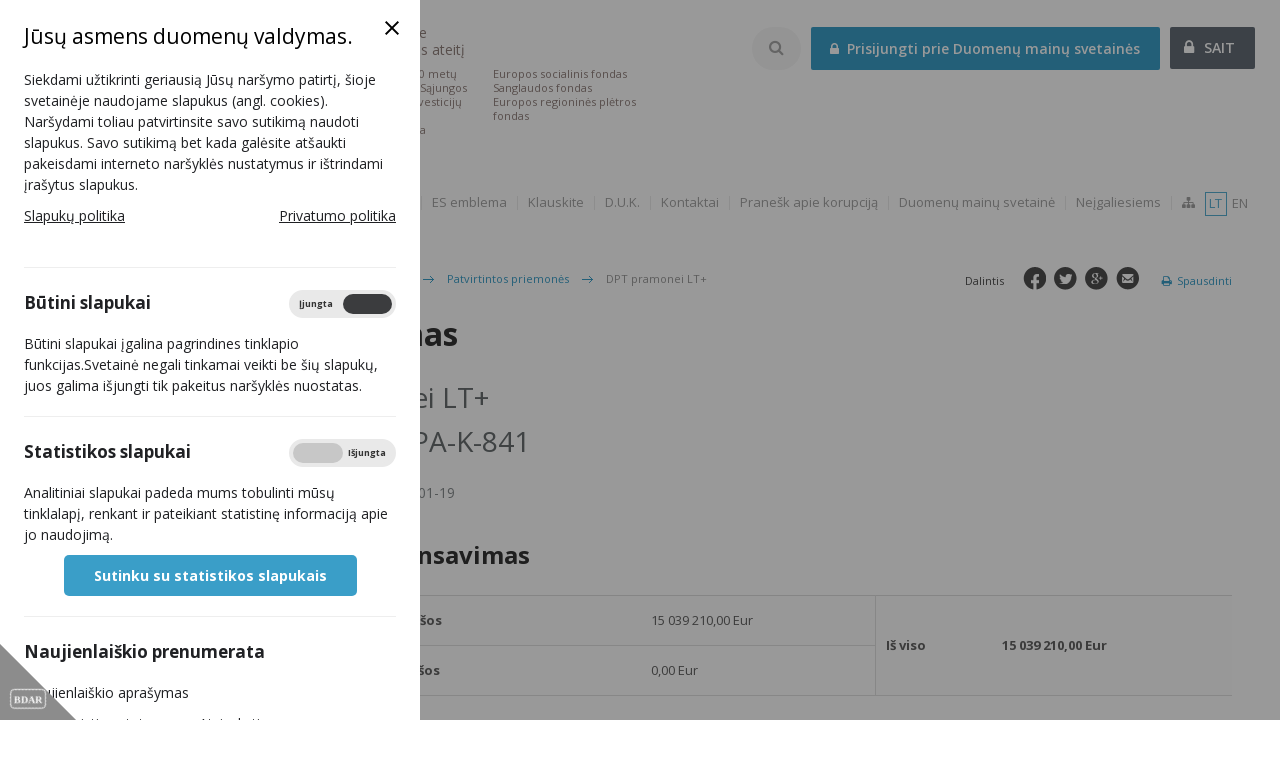

--- FILE ---
content_type: text/html; charset=utf-8
request_url: https://2014.esinvesticijos.lt/lt/finansavimas/patvirtintos_priemones/dpt-pramonei-lt
body_size: 12199
content:
<!DOCTYPE html>
<html lang="lt">
<head>
        <title>DPT pramonei LT+ | 2014-2020 Europos Sąjungos fondų investicijos Lietuvoje</title>

    <meta name="viewport" content="width=device-width, initial-scale=1, shrink-to-fit=no" />
    <meta http-equiv="Content-Type" content="text/html; charset=utf-8" />
    <meta name="keywords" content="Europos Sąjungos, investicijos" />
    <meta name="description" content="2014-2020 Europos Sąjungos fondų investicijos Lietuvoje" />
    <meta name="robots" content="all" />

    <link rel="apple-touch-icon" sizes="57x57" href="/apple-icon-57x57.png">
    <link rel="apple-touch-icon" sizes="60x60" href="/apple-icon-60x60.png">
    <link rel="apple-touch-icon" sizes="72x72" href="/apple-icon-72x72.png">
    <link rel="apple-touch-icon" sizes="76x76" href="/apple-icon-76x76.png">
    <link rel="apple-touch-icon" sizes="114x114" href="/apple-icon-114x114.png">
    <link rel="apple-touch-icon" sizes="120x120" href="/apple-icon-120x120.png">
    <link rel="apple-touch-icon" sizes="144x144" href="/apple-icon-144x144.png">
    <link rel="apple-touch-icon" sizes="152x152" href="/apple-icon-152x152.png">
    <link rel="apple-touch-icon" sizes="180x180" href="/apple-icon-180x180.png">
    <link rel="icon" type="image/png" sizes="192x192"  href="/android-icon-192x192.png">
    <link rel="icon" type="image/png" sizes="32x32" href="/favicon-32x32.png">
    <link rel="icon" type="image/png" sizes="96x96" href="/favicon-96x96.png">
    <link rel="icon" type="image/png" sizes="16x16" href="/favicon-16x16.png">
    <link rel="manifest" href="/manifest.json">
    <meta name="msapplication-TileColor" content="#ffffff">
    <meta name="msapplication-TileImage" content="/ms-icon-144x144.png">
    <meta name="theme-color" content="#ffffff">

    <!--[if IE]>
    <meta http-equiv="imagetoolbar" content="false" />
    <meta name="MSSmartTagsPreventParsing" content="true" />
    <![endif]-->
    <link rel="canonical" href="https://2014.esinvesticijos.lt/lt//finansavimas/patvirtintos_priemones/dpt-pramonei-lt" />

    <link rel="preconnect" href="http://fonts.googleapis.com" />

    <!--region css-->
    <link rel="stylesheet" type="text/css" href="/assets/vendors/bootstrap_3.1.1/css/bootstrap.min.css?1763453903" />
<link rel="stylesheet" type="text/css" href="/Framework/assets/vendors/font-awesome/css/font-awesome.min.css?1763453903" />
<link rel="stylesheet" type="text/css" href="/Framework/assets/vendors/jquery/plugins/ui-1.10.3/themes/base/jquery.ui.all.css?1763453903" />
<link rel="stylesheet" type="text/css" href="/temp/main/cache/css_cache/0/fb76a7fb5d4a7bda5f27f407094f6659.min.css?1763453903" />
<link rel="stylesheet" type="text/css" href="/assets/css/screen.min.css?1763453903" />

    <!--endregion css-->

    <!--static css-->
        <link rel="stylesheet" href="/assets/css/print.min.css?1763453903" type="text/css" media="print" />
    
    <script type="text/javascript">
        var lang = 'lt';
        var baseHref = '//2014.esinvesticijos.lt/lt/';
        var txt_difference = "Skirtumas";
        var txt_units_short = "vnt.";
        var txt_total = "Viso";
    </script>

    <!--region js-->
    <script type="text/javascript" src="/temp/main/cache/js_cache_header/0/dc8d85cb4493a6e899bbdecf3a57ee03.min.js?1763453903"></script>

    <!--endregion js-->

    <!--[if lte IE 8]>
    <script type="text/javascript" src="/assets/vendors/css3-mediaqueries.js" async></script>
    <script type="text/javascript" src="/assets/vendors/excanvas.compiled.js" async></script>
    <script type="text/javascript" src="/assets/vendors/html5shiv.js" async></script>
    <script type="text/javascript" src="/assets/vendors/respond.min.js" async></script>
    <![endif]-->

    <!--[if lte IE 9]>
    <script type="text/javascript" src="/assets/js/ie_placeholder.min.js" async></script>
    <![endif]-->
</head>
<body id="module_priemones">
<section id="ccc" class="closed" style="z-index: 10000">
    <div id="ccc-overlay"></div>
    <div id="ccc-icon">
        <div class="triangle">
                        <img src="/Project/Modules/Gdpr/assets/images/BDAR.svg" alt="BDAR" loading="lazy" />
        </div>
    </div>
    <div id="ccc-module">
        <div id="ccc-content">
            <div id="ccc-close">
                <svg xmlns="http://www.w3.org/2000/svg" height="24" viewBox="0 0 24 24" width="24">
                    <path d="M19 6.41L17.59 5 12 10.59 6.41 5 5 6.41 10.59 12 5 17.59 6.41 19 12 13.41 17.59 19 19 17.59 13.41 12z"></path>
                </svg>
            </div>

            <h2>Jūsų asmens duomenų valdymas.</h2>

<p>Siekdami užtikrinti geriausią Jūsų naršymo patirtį, šioje svetainėje naudojame slapukus (angl. cookies). Naršydami toliau patvirtinsite savo sutikimą naudoti slapukus. Savo sutikimą bet kada galėsite atšaukti pakeisdami interneto naršyklės nustatymus ir ištrindami įrašytus slapukus.</p>

<table border="0" cellpadding="1" cellspacing="1" style="width:100%">
	<tbody>
		<tr>
			<td><a href="https://esinvesticijos.lt/slapuku-politika">Slapukų politika</a></td>
			<td style="text-align:right"><a href="https://esinvesticijos.lt/asmens-duomenu-apsauga">Privatumo politika</a></td>
		</tr>
	</tbody>
</table>

<p> </p>


            <hr>
            <div id="ccc-optional-categories">
                                <div data-index="0" class="optional-cookie">
                    <h3 id="ccc-necessary-title">Būtini slapukai</h3>
                    <div class="checkbox-toggle">
                        <label class="checkbox-toggle-label">
                            <input class="checkbox-toggle-input" type="checkbox" name="gdpr-necessary-cookies" checked="checked" disabled="disabled">
                            <span class="checkbox-toggle-on">Įjungta</span>
                            <span class="checkbox-toggle-off">Išjungta</span>
                            <span class="checkbox-toggle-toggle" data-index="0"></span>
                        </label>
                    </div>
                    <p id="ccc-necessary-description">Būtini slapukai įgalina pagrindines tinklapio funkcijas.Svetainė negali tinkamai veikti be šių slapukų, juos galima išjungti tik pakeitus naršyklės nuostatas.</p>
                    <div class="ccc-alert"></div>
                    <hr>
                </div>
                                                <div data-index="1" class="optional-cookie"><h3 class="optional-cookie-header">Statistikos slapukai</h3>
                    <div class="checkbox-toggle">
                        <label class="checkbox-toggle-label">
                            <input class="checkbox-toggle-input" type="checkbox" name="gdpr-stats-cookies"                                    data-href="//2014.esinvesticijos.lt/lt/general/submit_cookies?ajax=1&cookie=gdpr-stats-cookies"
                            />
                            <span class="checkbox-toggle-on">Įjungta</span>
                            <span class="checkbox-toggle-off">Išjungta</span>
                            <span class="checkbox-toggle-toggle" data-index="0"></span>
                        </label>
                    </div>
                    <p>Analitiniai slapukai padeda mums tobulinti mūsų tinklalapį, renkant ir pateikiant statistinę informaciją apie jo naudojimą.</p>
                    <div class="ccc-alert"></div>

                    <div class="text-center">
                        <a href="//2014.esinvesticijos.lt/lt/general/submit_cookies?choise=agree&ajax=1" id="ccc-accept" class="ccc-notify-button ccc-button-solid">Sutinku su statistikos slapukais</a>
                    </div>

                    <hr>
                </div>
                                                                <div data-index="3" class="optional-cookie">
                    <h3 class="optional-cookie-header">Naujienlaiškio prenumerata</h3>
                    <p>Naujienlaiškio aprašymas</p>
                    <ul class="optional-cookie-links">
                        <li>
                            <a href="//2014.esinvesticijos.lt/lt/newsletters/settings">Keisti nustatymus</a>
                        </li>
                        <li>
                            <a href="//2014.esinvesticijos.lt/lt/newsletters/unsubscribe">Atsisakyti</a>
                        </li>
                    </ul>
                    <div class="ccc-alert"></div>
                </div>
                            </div>
            <div id="ccc-info"></div>
        </div>
    </div>
</section>


<div class="off-canvas-wrap">
    <div class="inner-wrap">
        <div class="overlay-darken"></div>
        <aside class="left-off-canvas-menu">
            <div id="left_side">
                <div class="left_fix">
                    <div class="meniu_icon">
    <i></i>
    <a href="javascript;" onclick="toggleSideNav(this); return false" title="">sidebar</a>
</div>
<ul id="menu" class="nav nav-sidebar non-touch">
            <li class="has-children">
            <a class="side_el_1"
               href="//2014.esinvesticijos.lt/lt//naujienos-1" onclick="togglePopupChildren(this); return false;">
                <i><strong>&nbsp;</strong></i> <span>Naujienos</span>
            </a>
                            <div class="sidebar-inner">
                    <div class="sidebar-top-wr">
                        <h2>Naujienos</h2>
                        <a class="dropdown-close" title="Uždaryti" tabindex="0">
                            <i class="fa fa-times"></i>
                        </a>
                    </div>
                    <ul>
                                                    <li>
                                <a href="//2014.esinvesticijos.lt/lt//naujienos-1/naujienos">
                                    Naujienos
                                </a>
                                                            </li>
                                                    <li>
                                <a href="//2014.esinvesticijos.lt/lt//naujienos-1/galerija">
                                    Foto galerija
                                </a>
                                                            </li>
                                                    <li>
                                <a href="//2014.esinvesticijos.lt/lt//naujienos-1/video">
                                    Video galerija
                                </a>
                                                            </li>
                                                    <li>
                                <a href="//2014.esinvesticijos.lt/lt//naujienos-1/renginiai">
                                    Renginiai
                                </a>
                                                            </li>
                                            </ul>
                </div>
                    </li>
            <li class="has-children active">
            <a class="side_el_2"
               href="//2014.esinvesticijos.lt/lt//finansavimas" onclick="togglePopupChildren(this); return false;">
                <i><strong>&nbsp;</strong></i> <span>Finansavimas</span>
            </a>
                            <div class="sidebar-inner">
                    <div class="sidebar-top-wr">
                        <h2>Finansavimas</h2>
                        <a class="dropdown-close" title="Uždaryti" tabindex="0">
                            <i class="fa fa-times"></i>
                        </a>
                    </div>
                    <ul>
                                                    <li>
                                <a href="//2014.esinvesticijos.lt/lt//finansavimas/neperkanciuju-organizaciju-pirkimu-skelbimai-2021">
                                    Neperkančiųjų organizacijų pirkimų skelbimai
                                </a>
                                                            </li>
                                                    <li class="active">
                                <a href="//2014.esinvesticijos.lt/lt//finansavimas/patvirtintos_priemones">
                                    Patvirtintos priemonės
                                </a>
                                                            </li>
                                                    <li>
                                <a href="//2014.esinvesticijos.lt/lt//finansavimas/paraiskos_ir_projektai">
                                    Paraiškos ir projektai
                                </a>
                                                            </li>
                                                    <li>
                                <a href="//2014.esinvesticijos.lt/lt//finansavimas/valstybes-ir-regionu-projektu-sarasai">
                                    Valstybės ir regionų projektų sąrašai
                                </a>
                                                            </li>
                                                    <li>
                                <a href="//2014.esinvesticijos.lt/lt//finansavimas/pasibaige-konkursiniai-kvietimai-teikti-paraiskas" onclick="toggleChildren(this); return false;">
                                    Pasibaigę konkursiniai kvietimai teikti paraiškas
                                </a>
                                                                    <ul>
                                                                                    <li>
                                                <a href="//2014.esinvesticijos.lt/lt//finansavimas/pasibaige-konkursiniai-kvietimai-teikti-paraiskas/paskelbti_kvietimai">Paskelbti kvietimai</a>
                                            </li>
                                                                            </ul>
                                                            </li>
                                                    <li>
                                <a href="//2014.esinvesticijos.lt/lt//finansavimas/finansiniu-priemoniu-paraiskos-ir-projektai" onclick="toggleChildren(this); return false;">
                                    Finansinių priemonių paraiškos ir projektai
                                </a>
                                                                    <ul>
                                                                                    <li>
                                                <a href="//2014.esinvesticijos.lt/lt//finansavimas/finansiniu-priemoniu-paraiskos-ir-projektai/daugiabuciu-namu-modernizavimo-programos-dnmf-jessica-ii-fof-rpf-energijos-efektyvumo-fondo-enef-vandentvarkos-fondo-vf-kulturos-paveldo-fondo-kpf-ir-savivaldybiu-pastatu-fondo-spf-projektai">Daugiabučių namų modernizavimo programos (DNMF, Jessica II FoF, RPF), Energijos efektyvumo fondo (ENEF) , Vandentvarkos fondo (VF), Kultūros paveldo fondo (KPF)  ir Savivaldybių pastatų fondo (SPF)  projektai</a>
                                            </li>
                                                                                    <li>
                                                <a href="//2014.esinvesticijos.lt/lt//finansavimas/finansiniu-priemoniu-paraiskos-ir-projektai/Verslumo_skatinimas_2014_2020_paskolos_gavejai">Galutiniai gavėjų sąrašai</a>
                                            </li>
                                                                                    <li>
                                                <a href="//2014.esinvesticijos.lt/lt//finansavimas/finansiniu-priemoniu-paraiskos-ir-projektai/skelbiamas-kulturos-paveldo-fondo-finansines-priemones-valdytojo-pirkimas">Pakartotinai paskelbtas finansinės priemonės „Paskolos kultūros paveldui aktualizuoti, finansuojamos iš Europos regioninės plėtros fondo“ valdytojo paslaugų pirkimas</a>
                                            </li>
                                                                                    <li>
                                                <a href="//2014.esinvesticijos.lt/lt//finansavimas/finansiniu-priemoniu-paraiskos-ir-projektai/skelbiamas-kvietimas-savivaldybems-teikti-paraiskas-viesuju-pastatu-atnaujinimo-finansavimui">Skelbiamas kvietimas savivaldybėms teikti paraiškas viešųjų pastatų atnaujinimo finansavimui</a>
                                            </li>
                                                                                    <li>
                                                <a href="//2014.esinvesticijos.lt/lt//finansavimas/finansiniu-priemoniu-paraiskos-ir-projektai/kvieciame-susipazinti-su-savivaldybiu-pastatu-fondo-projektu-igyvendinimo-gidu">Kviečiame susipažinti su Savivaldybių pastatų fondo projektų įgyvendinimo gidu</a>
                                            </li>
                                                                                    <li>
                                                <a href="//2014.esinvesticijos.lt/lt//finansavimas/finansiniu-priemoniu-paraiskos-ir-projektai/savivaldybiu-pastatu-valdytojai-kvieciami-teikti-paraiskas-kompensacinems-ismokoms-gauti">Savivaldybių pastatų valdytojai kviečiami teikti paraiškas kompensacinėms išmokoms gauti</a>
                                            </li>
                                                                            </ul>
                                                            </li>
                                                    <li>
                                <a href="//2014.esinvesticijos.lt/lt//finansavimas/apie-2014-2020-es-fondu-investicijas">
                                    Apie 2014-2020 m. ES fondų investicijas
                                </a>
                                                            </li>
                                                    <li>
                                <a href="//2014.esinvesticijos.lt/lt//finansavimas/projektu-igyvendinimo-schemos">
                                    ES fondų investicijų administravimo schema
                                </a>
                                                            </li>
                                                    <li>
                                <a href="//2014.esinvesticijos.lt/lt//finansavimas/finansavimo-skyrimo-schema">
                                    Finansavimo skyrimo, vertinimo ir įgyvendinimo schemos
                                </a>
                                                            </li>
                                            </ul>
                </div>
                    </li>
            <li class="has-children">
            <a class="side_el_3"
               href="//2014.esinvesticijos.lt/lt//rezultatai-ir-statistika" onclick="togglePopupChildren(this); return false;">
                <i><strong>&nbsp;</strong></i> <span>Rezultatai ir statistika</span>
            </a>
                            <div class="sidebar-inner">
                    <div class="sidebar-top-wr">
                        <h2>Rezultatai ir statistika</h2>
                        <a class="dropdown-close" title="Uždaryti" tabindex="0">
                            <i class="fa fa-times"></i>
                        </a>
                    </div>
                    <ul>
                                                    <li>
                                <a href="//2014.esinvesticijos.lt/lt//rezultatai-ir-statistika/poveikis">
                                    ES investicijų poveikis
                                </a>
                                                            </li>
                                                    <li>
                                <a href="//2014.esinvesticijos.lt/lt//rezultatai-ir-statistika/es-fondu-panaudojimo-statistika-1">
                                    ES fondų panaudojimo statistika
                                </a>
                                                            </li>
                                                    <li>
                                <a href="//2014.esinvesticijos.lt/lt//rezultatai-ir-statistika/rodikliu-pasiekimai">
                                    Rodiklių pasiekimai
                                </a>
                                                            </li>
                                                    <li>
                                <a href="//2014.esinvesticijos.lt/lt//rezultatai-ir-statistika/es_panaudojamumo_vertinimas">
                                    ES fondų panaudojimo vertinimas
                                </a>
                                                            </li>
                                                    <li>
                                <a href="//2014.esinvesticijos.lt/lt//rezultatai-ir-statistika/sukurti_produktai">
                                    Sukurti produktai
                                </a>
                                                            </li>
                                                    <li>
                                <a href="//2014.esinvesticijos.lt/lt//rezultatai-ir-statistika/informacija-apie-pazeidimus">
                                    Pažeidimai
                                </a>
                                                            </li>
                                                    <li>
                                <a href="//2014.esinvesticijos.lt/lt//rezultatai-ir-statistika/patikros-vietoje">
                                    Patikros vietoje
                                </a>
                                                            </li>
                                            </ul>
                </div>
                    </li>
            <li class="">
            <a class="side_el_4"
               href="//2014.esinvesticijos.lt/lt//dokumentai">
                <i><strong>&nbsp;</strong></i> <span>Dokumentai</span>
            </a>
                    </li>
            <li class="has-children">
            <a class="side_el_5"
               href="//2014.esinvesticijos.lt/lt//pasirengimas-2021-2027" onclick="togglePopupChildren(this); return false;">
                <i><strong>&nbsp;</strong></i> <span>Pasirengimas 2021-2027</span>
            </a>
                            <div class="sidebar-inner">
                    <div class="sidebar-top-wr">
                        <h2>Pasirengimas 2021-2027</h2>
                        <a class="dropdown-close" title="Uždaryti" tabindex="0">
                            <i class="fa fa-times"></i>
                        </a>
                    </div>
                    <ul>
                                                    <li>
                                <a href="//2014.esinvesticijos.lt/lt//pasirengimas-2021-2027/2021-2027-m-es-fondu-investiciju-programos-rengimas">
                                    2021–2027 m. ES fondų investicijų programos rengimas
                                </a>
                                                            </li>
                                                    <li>
                                <a href="//2014.esinvesticijos.lt/lt//pasirengimas-2021-2027/es-fondu-investavimo-2021-2027-m-krypciu-viesieji-aptarimai">
                                    ES fondų investavimo 2021–2027 m. krypčių  viešieji aptarimai
                                </a>
                                                            </li>
                                                    <li>
                                <a href="//2014.esinvesticijos.lt/lt//pasirengimas-2021-2027/europos-komisijos-ir-tarybos-dokumentai">
                                    Europos Komisijos ir Tarybos dokumentai
                                </a>
                                                            </li>
                                                    <li>
                                <a href="//2014.esinvesticijos.lt/lt//pasirengimas-2021-2027/2022-m-kvietimu-planas-ir-kvietimai">
                                    2022 m. kvietimų planas ir kvietimai
                                </a>
                                                            </li>
                                            </ul>
                </div>
                    </li>
        <li class=" breadcr">
        <a class="side_el_last" onclick="toggleChildren(this); return false;">
            <i><strong>&nbsp;</strong></i> <span>Nuorodos</span>
        </a>
        <ul>
            <li class="first"><a  href="//2014.esinvesticijos.lt/lt//prisitaikymas-prie-brexito"
        >Prisitaikymas prie &quot;Brexit&#039;o&quot;
        </a></li>        
            <li class="first"><a  href="//2014.esinvesticijos.lt/lt//es-emblema"
        >ES emblema
        </a></li>        
            <li class="first"><a  href="//2014.esinvesticijos.lt/lt//klauskite"
        >Klauskite
        </a></li>        
            <li class="first"><a  href="//2014.esinvesticijos.lt/lt//d-u-k"
        >D.U.K.
        </a></li>        
            <li class="first"><a  href="//2014.esinvesticijos.lt/lt//kontaktai"
        >Kontaktai
        </a></li>        
            <li class="first"><a  href="//2014.esinvesticijos.lt/lt//pranesk-apie-korupcija"
        >Pranešk apie korupciją
        </a></li>        
            <li class="first"><a  href="//2014.esinvesticijos.lt/lt//duomenumainusvetaine"
        >Duomenų mainų svetainė
        </a></li>        
            <li class="first"><a accesskey="n" href="//2014.esinvesticijos.lt/lt//neigaliesiems?disabilities_action=enable"
        >Neįgaliesiems
        </a></li>        
        <li class="last"><a accesskey="t" href="//2014.esinvesticijos.lt/lt/svetaines-zemelapis"><i class="fa fa-sitemap"></i></a></li>
</ul>

    </li>
</ul>

                    <div class="side_bottom">
                        <a class="old_site mb-3" href="https://2021.esinvesticijos.lt" title="2021-2027 m. ES fondų investicijų programos ir plano „Naujos kartos Lietuva“ svetainė" style="display: block"><i class="fa fa-list-alt" ></i><span>2021-2027 m. ES fondų investicijų programos ir plano „Naujos kartos Lietuva“ svetainė</span></a><br />
                        <a class="old_site" href="http://www.esparama.lt" title="2007-2013 ES struktūrinių investicijų portalas"><i class="fa fa-list-alt" ></i><span>2007-2013 ES struktūrinių investicijų portalas</span></a>
                        <div class="social_links">
                                                                                        <a target="_blank" class="fb" href="https://www.facebook.com/ESinvesticijosLT" title="" rel="noreferrer"><i>fb</i></a>
                                                                                                                    <a target="_blank" class="youtube" href="https://www.youtube.com/c/esinvesticijos" title="" rel="noreferrer"><i>youtube</i></a>
                                                                                                                    <a class="tw" href="Twiter nuoroda" title="" rel="noreferrer"><i>twitter</i></a>
                                                                                                                                                <a class="email" title="" href="mailto:finmin@finmin.lt"><i>email</i></a>
                                                    </div>
                    </div>
                </div>
            </div>
        </aside>
        <div id="header" class="navbar">
            <div class="meniu_icon">
                <a title="" onclick="toggleSideNav(this); return false" href="javascript;"></a>
            </div>
            <a class="navbar-brand brand-lt" href="//2014.esinvesticijos.lt/lt/" accesskey="i">
                <div><img src="/assets/images/logo-big.png" alt="2014-2020 Europos Sąjungos fondų investicijos Lietuvoje" loading="lazy" /></div>
                <strong class="slogan-title">Kuriame Lietuvos ateitį</strong>
                <span class="slogan slogan-main">
                        <strong>Kuriame Lietuvos ateitį</strong>
                        2014-2020 metų Europos Sąjungos fondų investicijų veiksmų programa
                    </span>
                <span class="slogan slogan-extra">Europos socialinis fondas Sanglaudos fondas<br>Europos regioninės plėtros fondas</span>
            </a>
            <div class="mobile_header">
                <div id="login_widget" class="navbar-right">
                                <a href="https://dms2014.finmin.lt/" class="button" target="_blank" rel="noreferrer"><i class="fa fa-fw fa-lock"></i> <span class="title-pc">Prisijungti prie Duomenų mainų svetainės</span><span class="title-mobile">DMS</span></a>
                <a class="login_link" href="//2014.esinvesticijos.lt/lt/vartotojai/prisijungimas"><i class="fa fa-lock"></i> SAIT</a>
        <div class="clear"></div>
    </div>

                <div class="navbar-right" id="search_widget">
    <a class="toggle_opt" href="" title="Paieškos nustatymai" onclick="toggleOptions(); return false;"><i class="fa fa-search"></i></a>

    <form name="searchAgainForm" class="searchAgain" action="//2014.esinvesticijos.lt/lt/paieska" method="get" onsubmit="return validateSearchForm(this);">
        <fieldset class="search_row">
            <div class="search_options">

                <a onclick="toggleOptions()" class="close-icon"><i class="fa fa-times"></i></a>

                <input accesskey="s" type="text" name="query" value="" class="searchAgainField" placeholder="Paieška" />
                <fieldset class="options_list">
                    <div class="row">
                                                    <div class="col-sm-3 col-md-4 reset">
                                <label class="checkmark">
                                    <i class="fa fa-check"></i>
                                    <input type="checkbox" name="module[]" value="Documents" />
                                    Dokumentai
                                </label>
                            </div>
                                                    <div class="col-sm-3 col-md-4 reset">
                                <label class="checkmark">
                                    <i class="fa fa-check"></i>
                                    <input type="checkbox" name="module[]" value="Esproducts" />
                                    Sukurti produktai
                                </label>
                            </div>
                                                    <div class="col-sm-3 col-md-4 reset">
                                <label class="checkmark">
                                    <i class="fa fa-check"></i>
                                    <input type="checkbox" name="module[]" value="Esusability" />
                                    ES fondų panaudojamumas
                                </label>
                            </div>
                                                    <div class="col-sm-3 col-md-4 reset">
                                <label class="checkmark">
                                    <i class="fa fa-check"></i>
                                    <input type="checkbox" name="module[]" value="Events" />
                                    Renginiai
                                </label>
                            </div>
                                                    <div class="col-sm-3 col-md-4 reset">
                                <label class="checkmark">
                                    <i class="fa fa-check"></i>
                                    <input type="checkbox" name="module[]" value="Gallery" />
                                    Nuotraukų galerija
                                </label>
                            </div>
                                                    <div class="col-sm-3 col-md-4 reset">
                                <label class="checkmark">
                                    <i class="fa fa-check"></i>
                                    <input type="checkbox" name="module[]" value="News" />
                                    Naujienos
                                </label>
                            </div>
                                                    <div class="col-sm-3 col-md-4 reset">
                                <label class="checkmark">
                                    <i class="fa fa-check"></i>
                                    <input type="checkbox" name="module[]" value="Plannedinvitations" />
                                    Planuojami kvietimai
                                </label>
                            </div>
                                                    <div class="col-sm-3 col-md-4 reset">
                                <label class="checkmark">
                                    <i class="fa fa-check"></i>
                                    <input type="checkbox" name="module[]" value="Postinvitations" />
                                    Paskelbti kvietimai
                                </label>
                            </div>
                                                    <div class="col-sm-3 col-md-4 reset">
                                <label class="checkmark">
                                    <i class="fa fa-check"></i>
                                    <input type="checkbox" name="module[]" value="Priemones" />
                                    Patvirtintos priemonės
                                </label>
                            </div>
                                                    <div class="col-sm-3 col-md-4 reset">
                                <label class="checkmark">
                                    <i class="fa fa-check"></i>
                                    <input type="checkbox" name="module[]" value="Procurementnotices" />
                                    Pirkimų skelbimai
                                </label>
                            </div>
                                                    <div class="col-sm-3 col-md-4 reset">
                                <label class="checkmark">
                                    <i class="fa fa-check"></i>
                                    <input type="checkbox" name="module[]" value="Publications" />
                                    Publikacijos
                                </label>
                            </div>
                                                    <div class="col-sm-3 col-md-4 reset">
                                <label class="checkmark">
                                    <i class="fa fa-check"></i>
                                    <input type="checkbox" name="module[]" value="Structure" />
                                    Struktūra
                                </label>
                            </div>
                                                    <div class="col-sm-3 col-md-4 reset">
                                <label class="checkmark">
                                    <i class="fa fa-check"></i>
                                    <input type="checkbox" name="module[]" value="Video" />
                                    Video galerija
                                </label>
                            </div>
                                                    <div class="col-sm-3 col-md-4 reset">
                                <label class="checkmark">
                                    <i class="fa fa-check"></i>
                                    <input type="checkbox" name="module[]" value="Vrprojects" />
                                    Valstybės (regionų) projektų sąrašas
                                </label>
                            </div>
                                            </div>
                    <div class="clear"><!-- clear --></div>
                </fieldset>
                <fieldset class="button_row">
                    <button type="submit"  class="qSearchButton button has_icon" onclick="submitForm(this); return false;" title="Paieška"><i class="fa fa-search fa-fw"></i> Paieška</button>
                </fieldset>
            </div>
            <div id="search-autocomplete-result" class="ac_results"></div>
        </fieldset>
    </form>
</div>


<script type="text/javascript">
    $(window).on('load', function () {
        $("input.searchAgainField").autocomplete({
            source: function (request, response) {
                $.getJSON("//2014.esinvesticijos.lt/lt/paieska/autocomplete?term=" + request.term,
                    function (data) {
                        response(data);
                    });
            },
            messages: {
                noResults: '',
                results: function () {}
            },
            minLength: 3,
            appendTo: "#search-autocomplete-result",
            select: function (event, ui) {
                $("input.searchAgainField").val(ui.item.value);
                $('.searchAgain').submit();
                return false;
            }
        });

        $("input.searchAgainField").keypress(function (e) {
            if (e.which == 10 || e.which == 13) {
                $('#contact_search').submit();
            }
        });

        $('input.searchAgainField').focus(function () {
            $('.toggle_opt').addClass('active');
            $('.toggle_opt').prev().addClass('active');
            $('.toggle_opt').next('.search_options').show();
            $(document).bind('focusin.search_options click.search_options', function (e) {
                if ($(e.target).closest('.search_options, input.searchAgainField').length) return;
                $(document).unbind('.search_options');
                $('.toggle_opt').removeClass('active');
                $('.toggle_opt').prev().removeClass('active');
                $('.toggle_opt').next('.search_options').hide();
            });
        });
    });

    function toggleOptions() {
        $('.toggle_opt').toggleClass('active');//paieškos mygtukui
        $('.toggle_opt').parent().find('form').toggleClass('active');//form
        $('.toggle_opt').parent().find('.search_options').toggle();//detali paieška
    }

    function submitForm(elem) {
        $(elem).parents('form[name="searchAgainForm"]').submit();
    }

    function validateSearchForm(elem) {
        var query = $(elem).find('input.searchAgainField');
        var value = $.trim(query.val());
        var defaultValue = $.trim(query.attr('placeholder'));
        if ((defaultValue) && (value == defaultValue)) {
            value = '';
        }
        $('.qSearchButton').blur();

        return (value) ? true : false;
    }
</script>

                <div class="navbar-right top_nav">
                    <ul id="languages"  class="nav navbar-nav navbar-right">
            <li class="active"><a>lt</a></li>
                        <li><a accesskey="e" href="//2014.esinvesticijos.lt/en/">en</a></li>
    </ul>

                    <ul class="nav navbar-nav navbar-right">
            <li class="first"><a  href="//2014.esinvesticijos.lt/lt//prisitaikymas-prie-brexito"
        >Prisitaikymas prie &quot;Brexit&#039;o&quot;
        </a></li>        
            <li class="first"><a  href="//2014.esinvesticijos.lt/lt//es-emblema"
        >ES emblema
        </a></li>        
            <li class="first"><a  href="//2014.esinvesticijos.lt/lt//klauskite"
        >Klauskite
        </a></li>        
            <li class="first"><a  href="//2014.esinvesticijos.lt/lt//d-u-k"
        >D.U.K.
        </a></li>        
            <li class="first"><a  href="//2014.esinvesticijos.lt/lt//kontaktai"
        >Kontaktai
        </a></li>        
            <li class="first"><a  href="//2014.esinvesticijos.lt/lt//pranesk-apie-korupcija"
        >Pranešk apie korupciją
        </a></li>        
            <li class="first"><a  href="//2014.esinvesticijos.lt/lt//duomenumainusvetaine"
        >Duomenų mainų svetainė
        </a></li>        
            <li class="first"><a accesskey="n" href="//2014.esinvesticijos.lt/lt//neigaliesiems?disabilities_action=enable"
        >Neįgaliesiems
        </a></li>        
        <li class="last"><a accesskey="t" href="//2014.esinvesticijos.lt/lt/svetaines-zemelapis"><i class="fa fa-sitemap"></i></a></li>
</ul>

                </div>
            </div>
        </div>
                        <div id="content" class="container-fluid">
                            <div class="wide">
                    <div class="default_pad">
                        <div class="top_line">
                            <ol class="path breadcrumb">
    <li><a href="//2014.esinvesticijos.lt/lt/"><i class="fa fa-home fa-fw"></i> Titulinis</a></li><li class="path_arrow"><i class="fa_arrow"></i></li>
                        <li>
                <a href="">
                                                                        Finansavimas
                                                            </a>
            </li>
            <li class="path_arrow"><i class="fa_arrow"></i></li>
                                <li>
                <a href="//2014.esinvesticijos.lt/lt/finansavimas/patvirtintos_priemones">
                                                                        Patvirtintos priemonės
                                                            </a>
            </li>
            <li class="path_arrow"><i class="fa_arrow"></i></li>
                                <li class="active">
                                                            DPT pramonei LT+
                                                </li>
            </ol>

                            <a class="print" href="javascript:window.print();"><i class="fa fa-print fa-fw"></i> Spausdinti</a>
                                                            <div class="social_links">
                                    <a class="email" title="" href="mailto:?subject=DPT%20pramonei%20LT%2B%20%7C%202014-2020%20Europos%20S%C4%85jungos%20fond%C5%B3%20investicijos%20Lietuvoje&amp;body=%2F%2F2014.esinvesticijos.lt%2Flt%2Ffinansavimas%2Fpatvirtintos_priemones%2Fdpt-pramonei-lt"><i></i></a>
                                    <a class="gplus" title="" href="https://plus.google.com/share?url=2014.esinvesticijos.lt%2Flt%2Ffinansavimas%2Fpatvirtintos_priemones%2Fdpt-pramonei-lt" target="_blank"><i></i></a>
                                    <a class="tw" title="" href="https://twitter.com/share" target="_blank"><i></i></a>
                                    <a class="fb" title="" href="https://www.facebook.com/sharer/sharer.php?u=2014.esinvesticijos.lt%2Flt%2Ffinansavimas%2Fpatvirtintos_priemones%2Fdpt-pramonei-lt" target="_blank"><i></i></a>
                                    <span>Dalintis</span>
                                </div>
                                                        <div class="clear"><!-- clear --></div>
                        </div>

                        
                        
                        

                        <div class="main_title">
    <h1>Finansavimas</h1>
    <div class="clear"><!-- clear --></div>
</div>
<div class="head2">
    <h2>DPT pramonei LT+</h2>
            <h2>Nr. 03.3.1-LVPA-K-841</h2>
    </div>
<p class="detail_info">
    <span class="date"><i class="fa fa-file-text-o"></i>Atnaujinimo data: 2021-01-19</span>
</p>


<div class="text">
    <h3>Skiriamas finansavimas</h3>
    <table class="table table-striped">
        <tr>
            <td>
                <strong>ES struktūrinių fondų lėšos</strong>
            </td>
            <td>
                15 039 210,00 Eur
            </td>
            <td rowspan="2" class="valign_midle left_border">
                <strong>Iš viso</strong>
            </td>
            <td rowspan="2" class="valign_midle">
                                <strong>15 039 210,00 Eur</strong>
            </td>
        </tr>
        <tr>
            <td>
                <strong>LR Valstybės biudžeto lėšos</strong>
            </td>
            <td>
                0,00 Eur
            </td>
        </tr>
    </table>
</div>
<div class="row circle_table_block after_50_proc">
    <div class="col-md-6">
        <table class="circle_progress_table">
            <tr>
                <th width="45%">
                    <a href="//2014.esinvesticijos.lt/lt//finansavimas/paraiskos_ir_projektai?priemone%5B%5D=291">Gautos paraiškos</a>
                </th>
                <th width="10%">
                    
                </th>
                <th width="45%">
                    <a href="//2014.esinvesticijos.lt/lt//finansavimas/paraiskos_ir_projektai?priemone%5B%5D=291&contract_date%5Bfrom%5D=1990-01-01">Pasirašytos sutartys</a>
                </th>
            </tr>
            <tr>
                <td>
                                                            
                                                                                
                                                            
                    <input data-width="105" data-height="105" readonly class="circle_progress" data-rotation="anticlockwise" data-angleOffset="0" data-min="0" data-max="650" data-fgColor="#3a9ec8" data-thickness=".10" data-readOnly=true value="65">
                </td>
                <td>
                    <i class="fa fa-long-arrow-right"></i>
                </td>
                <td>
                                                                                                
                    <input data-width="105" data-height="105" readonly class="circle_progress" data-rotation="anticlockwise" data-angleOffset="0" data-min="0" data-max="82" data-fgColor="#3a9ec8" data-thickness=".10" data-readOnly=true value="41">
                </td>
            </tr>
            <tr>
                <td>
                                        Eur
                </td>
                <td>
                   
                </td>
                <td>
            
                </td>
            </tr>     
        </table>
    </div>
    <div class="col-md-6">
         <table class="circle_progress_table">
            <tr>
                <th width="45%">
                    Prašomas finansavimas
                </th>
                <th width="10%">
                    
                </th>
                <th width="45%">
                    Skirtas finansavimas
                </th>
            </tr>
            <tr>
                <td>
                                                            
                                                                                
                                                                                        
                        
                                                                
                    <input data-width="105" data-height="105" readonly class="circle_progress" data-rotation="anticlockwise" data-angleOffset="0" data-min="0" data-max="46.2" data-fgColor="#3a9ec8" data-thickness=".10" data-readOnly=true value="36,98">
                </td>
                <td>
                    <i class="fa fa-long-arrow-right"></i>
                </td>
                <td>
                                                                                
                                                                                        
                        
                                                                
                    <input data-width="105" data-height="105" readonly class="circle_progress" data-rotation="anticlockwise" data-angleOffset="0" data-min="0" data-max="22.1" data-fgColor="#3a9ec8" data-thickness=".10" data-readOnly=true value="17,64">
                </td>
            </tr>
            <tr>
                <td>
                                            mln.
                                        Eur
                </td>
                <td>
                   
                </td>
                <td>
                                            mln.
                                        Eur
                </td>
            </tr>        
        </table>
    </div>
</div>
<div class="text">
    <div class="info_block">
        <h4 class="head4">Priemonės finansavimo forma</h4>
        <p>Negrąžinamoji subsidija</p>
    </div>

    <div class="info_block">
        <h4 class="head4">Projektų atrankos būdas</h4>
        Konkursas
    </div>
 
            <div class="info_block">
            <h4 class="head4">Galimi pareiškėjai</h4>
            <p>Mažos ir vidutinės įmonės</p>
        </div>
        <div class="clear"></div>
    <div class="info_block">
        <h4 class="head4">Finansuojamos veiklos</h4>
        <p>Didelio poveikio technologijų (toliau – DPT) diegimas Lietuvos tradicinės pramonės šakose, siekiant stiprinti ir modernizuoti MVĮ pramoninę bazę, sudarant sąlygas masinei inovatyvių produktų (panaudojant DPT) gamybai plėtoti.</p>
    </div>
    <div class="clear"></div>
    <div class="info_block special_table">
        <h4 class="head4">Priemonės finansavimo šaltiniai</h4>
        <table class="table table-bordered text-center">
	<tbody>
		<tr>
			<td rowspan="4">Iš viso</td>
			<td colspan="2">Projektams skirtas finansavimas</td>
			<td colspan="4">Kiti projektų finansavimo šaltiniai</td>
		</tr>
		<tr>
			<td rowspan="3">ES struktūrinių fondų lėšos - iki</td>
			<td colspan="5">Nacionalinės lėšos</td>
		</tr>
		<tr>
			<td rowspan="2">Lietuvos Respublikos valstybės biudžeto lėšos - iki</td>
			<td colspan="4">Projektų vykdytojų lėšos</td>
		</tr>
		<tr>
			<td>LRV lėšos</td>
			<td>Savivaldybės biudžeto lėšos - ne mažiau kaip</td>
			<td>Kitos viešosios lėšos - ne mažiau kaip</td>
			<td>Privačios lėšos</td>
		</tr>
		<tr>
			<td colspan="7">Priemonės finansavimo šaltiniai, neįskaitant veiklos lėšų rezervo ir jam finansuoti skiriamų lėšų</td>
		</tr>
		<tr>
			<td>40.646.514</td>
			<td>15 039 210</td>
			<td>0</td>
			<td>0</td>
			<td>0</td>
			<td>0</td>
			<td>25 607 304</td>
		</tr>
		<tr>
			<td colspan="7">Veiklos lėšų rezervas ir jam finansuoti skiriamos nacionalinės lėšos</td>
		</tr>
		<tr>
			<td> </td>
			<td> </td>
			<td> </td>
			<td> </td>
			<td> </td>
			<td> </td>
			<td> </td>
		</tr>
		<tr>
			<td> </td>
			<td> </td>
			<td> </td>
			<td> </td>
			<td> </td>
			<td> </td>
			<td> </td>
		</tr>
	</tbody>
</table>
    </div>
    <div class="clear"></div>
        <div class="info_block special_index_table special_table clearfix">
        <h4 class="head4">Planuojami priemonės įgyvendinimo stebėsenos rodikliai</h4>
        <table class="table table-bordered text-center">
	<tbody>
		<tr>
			<td>Stebėsenos rodiklio kodas</td>
			<td>Stebėsenos rodiklio pavadinimas</td>
			<td>Matavimo vienetas</td>
			<td>Tarpinė reikšmė 2018 m. gruodžio 31 d.</td>
			<td>Galutinė reikšmė 2023 m. gruodžio 31 d.</td>
		</tr>
		<tr>
			<td>R.S.313</td>
			<td>Pridėtinė vertė gamybos sąnaudomis, sukurta MVĮ, tenkanti vienam darbuotojui</td>
			<td>Eur per metus</td>
			<td>14 550</td>
			<td>17 726</td>
		</tr>
		<tr>
			<td>R.N.804</td>
			<td>Investicijas gavusios įmonės darbo našumo padidėjimas</td>
			<td>Procentai</td>
			<td>7,8</td>
			<td>134,62</td>
		</tr>
		<tr>
			<td>R.N.805</td>
			<td>Investicijas gavusios įmonės pajamų padidėjimas</td>
			<td>Procentai</td>
			<td>3,5</td>
			<td>144,76</td>
		</tr>
		<tr>
			<td>P.B.202</td>
			<td>Subsidijas gaunančių įmonių skaičius</td>
			<td>Įmonės</td>
			<td>10</td>
			<td>37</td>
		</tr>
		<tr>
			<td>P.B.206</td>
			<td>Privačios investicijos, atitinkančios viešąją paramą įmonėms (subsidijos)</td>
			<td>Eur</td>
			<td>1 594 108</td>
			<td>25 607 304</td>
		</tr>
	</tbody>
</table>
    </div>
                <div class="info_block special_index_table special_table clearfix">
            <h4 class="head4">Priemonės įgyvendinimo stebėsenos rodikliai</h4>
            <table class="table indicators table-hover" data-target="291" data-module="priemones">
                <thead>
                <tr>
                    <th>Eilės numeris</th>
                    <th>Stebėsenos rodiklio pavadinimas</th>
                    <th>Matavimo vienetas</th>
                    <th class="con_value">Siektina reikšmė pasirašytose projektų sutartyse</th>
                    <th class="pay_value">Pasiekta reikšmė</th>
                </tr>
                </thead>
                <tbody>
                                    <tr>
                        <td class="nmb">
                            <i class="fa fa-arrow-circle-o-down tr-toggler"></i>1
                        </td>
                        <td>
                            Investicijas gavusios įmonės darbo našumo padidėjimas
                        </td>
                        <td>
                            Procentai
                        </td>
                        <td>
                            8093.00
                        </td>
                        <td>
                            0
                        </td>
                    </tr>
                    <tr class="chart-tr hidden">
                        <td colspan="5">
                            <h3>Statistika</h3>
                            <div class="chart-c"  data-indicator="394" data-unit="Procentai" data-con_value="8093.00">
                                <i class="preloader fa fa-refresh fa-spin"></i>
                            </div>
                        </td>
                    </tr>
                                    <tr>
                        <td class="nmb">
                            <i class="fa fa-arrow-circle-o-down tr-toggler"></i>2
                        </td>
                        <td>
                            Investicijas gavusios įmonės pajamų padidėjimas
                        </td>
                        <td>
                            Procentai
                        </td>
                        <td>
                            30402.76
                        </td>
                        <td>
                            0
                        </td>
                    </tr>
                    <tr class="chart-tr hidden">
                        <td colspan="5">
                            <h3>Statistika</h3>
                            <div class="chart-c"  data-indicator="397" data-unit="Procentai" data-con_value="30402.76">
                                <i class="preloader fa fa-refresh fa-spin"></i>
                            </div>
                        </td>
                    </tr>
                                    <tr>
                        <td class="nmb">
                            <i class="fa fa-arrow-circle-o-down tr-toggler"></i>3
                        </td>
                        <td>
                            Subsidijas gaunančių įmonių skaičius
                        </td>
                        <td>
                            Įmonės
                        </td>
                        <td>
                            37
                        </td>
                        <td>
                            37
                        </td>
                    </tr>
                    <tr class="chart-tr hidden">
                        <td colspan="5">
                            <h3>Statistika</h3>
                            <div class="chart-c"  data-indicator="398" data-unit="Įmonės" data-con_value="37">
                                <i class="preloader fa fa-refresh fa-spin"></i>
                            </div>
                        </td>
                    </tr>
                                    <tr>
                        <td class="nmb">
                            <i class="fa fa-arrow-circle-o-down tr-toggler"></i>4
                        </td>
                        <td>
                            Privačios investicijos, atitinkančios viešąją paramą įmonėms (subsidijos)
                        </td>
                        <td>
                            Eur
                        </td>
                        <td>
                            27678665
                        </td>
                        <td>
                            27827624
                        </td>
                    </tr>
                    <tr class="chart-tr hidden">
                        <td colspan="5">
                            <h3>Statistika</h3>
                            <div class="chart-c"  data-indicator="399" data-unit="Eur" data-con_value="27678665">
                                <i class="preloader fa fa-refresh fa-spin"></i>
                            </div>
                        </td>
                    </tr>
                                </tbody>
            </table>
            <p class="indicator-update-date margin-fix">Paskutinė atnaujinimo data: </p>
        </div>
    </div>

<div class="v_line" style="margin:3px -48px 1px;"></div>

<div class="info_block contact_panel">
    <div class="text">
        <h3>Kontaktai</h3>
    </div>
    <div class="panel panel-default"> 
        <ul class="list-group">
                            <li class="list-group-item">
                    <div class="text"><p>Aurelija Kazlauskienė aurelija.kazlauskiene@eimin.lt Tel. 8 706 64959</p></div>
                </li>
                                                    <li class="list-group-item">
                    <div class="row text">
                        <div class="col-md-4">
                            <strong class="black">Institucija</strong>
                        </div>
                        <div class="col-md-8">
                            <strong class="inst_title">Inovacijų agentūra (LVPA)</strong>
                            Komunikacijos skyrius:
                                                                                        <a href="mailto:info@lvpa.lt">info@lvpa.lt</a>
                                                                                                                    Tel.: <strong>(8 5) 268 7401</strong>
                                                    </div>
                    </div>
                </li>
                                                    <li class="list-group-item">
                    <div class="row text">
                        <div class="col-md-4">
                            <strong class="black">Atsakinga ministerija</strong>
                        </div>
                        <div class="col-md-8">
                            <strong class="inst_title">Ekonomikos ir inovacijų ministerija </strong>
                            Komunikacijos skyrius
                                                                                        <a href="mailto:kanc@eimin.lt">kanc@eimin.lt</a>
                                                                                                                    Tel.: <strong>(8 706) 64 762</strong>
                                                    </div>
                    </div>
                </li>
                   </ul>
   </div> 
</div>

<div class="hide_in_print">
        <ul id="relations_tabs" class="nav nav-tabs nav-justified responsive" data-tabs="tabs">
                    <li><a href="#related_documents" data-toggle="tab">Susiję dokumentai</a></li>
                            <li><a href="#related_postinv" data-toggle="tab">Susiję kvietimai</a></li>
                                                    <li><a href="#related_priemones" data-toggle="tab">Susijusios priemonės</a></li>
            </ul>
    <div class="tab-content responsive">
                    <div id="related_documents" class="tab-pane">
                <div class="lazy-loader" data-url="//2014.esinvesticijos.lt/lt/priemones/getRelatedDocuments/item_id.291">
                    <div class="text-center">
                        <i class="preloader fa fa-refresh fa-spin"></i>
                    </div>
                </div>
            </div>
                            <div id="related_postinv" class="tab-pane text">
                <div class="table-responsive">
                    <table class="table table-striped no_margin">
                         <thead>
                            <tr>
                                <th>Paskelbimo data</th>
                                <th>Pavadinimas</th>
                                <th>Numatytas  finansavimas</th>
                                <th>Paraiškos pateikimo terminas</th>
                            </tr>
                        </thead>
                        <tbody>
                                                <tr>
                            <td>
                                                                2017 Kovo  7 d.
                            </td>
                            <td><a href="//2014.esinvesticijos.lt/lt//finansavimas/pasibaige-konkursiniai-kvietimai-teikti-paraiskas/paskelbti_kvietimai/kvietimas-teikti-paraiskas-finansuoti-projektus-pagal-priemone-dpt-pramonei-lt-nr-2">Kvietimas teikti paraiškas finansuoti projektus pagal priemonę „DPT pramonei LT+“ Nr. 2</a></td>
                            <td>26 535 472,00 Eur</td>
                            <td>
                                                                    <span class='status_expired_days'><i class='fa fa-minus-circle fa-fw'></i> Pasibaigęs</span>
                                                            </td>
                        </tr>
                                                <tr>
                            <td>
                                                                2016 Kovo 29 d.
                            </td>
                            <td><a href="//2014.esinvesticijos.lt/lt//finansavimas/pasibaige-konkursiniai-kvietimai-teikti-paraiskas/paskelbti_kvietimai/kvietimas-teikti-paraiskas-finansuoti-projektus-pagal-priemone-dpt-pramonei-lt">Kvietimas teikti paraiškas finansuoti projektus pagal priemonę „DPT pramonei LT+“ </a></td>
                            <td>17 000 000,00 Eur</td>
                            <td>
                                                                    <span class='status_expired_days'><i class='fa fa-minus-circle fa-fw'></i> Pasibaigęs</span>
                                                            </td>
                        </tr>
                                                </tbody>
                    </table>
                </div>
            </div>
                                                    <div id="related_priemones" class="tab-pane text">
                <div class="table-responsive">
    <table class="table">
        <thead>
        <tr>
            <th>Priemonė</th>
            <th width="200">
                Suteikta parama
            </th>
        </tr>
        </thead>
        <tbody>
                            <tr>
                    <td>
                        <a href="//2014.esinvesticijos.lt/lt/patvirtintos_priemones/covid-produktai">
                                                            13.1.1-LVPA-T-859<br />
                                                        COVID-19 produktai
                        </a>
                        <i class="fa fa-external-link fa-fw"></i>
                    </td>
                    <td>
                        21 635 156,00 Eur
                    </td>
                </tr>
                            <tr>
                    <td>
                        <a href="//2014.esinvesticijos.lt/lt/patvirtintos_priemones/dalinis-palukanu-kompensavimas-2">
                                                            04.2.1-IVG-T-811<br />
                                                        Dalinis palūkanų kompensavimas
                        </a>
                        <i class="fa fa-external-link fa-fw"></i>
                    </td>
                    <td>
                        700 000,00 Eur
                    </td>
                </tr>
                            <tr>
                    <td>
                        <a href="//2014.esinvesticijos.lt/lt/patvirtintos_priemones/dalinis-palukanu-kompensavimas">
                                                            03.1.1-IVG-T-809<br />
                                                        Dalinis palūkanų kompensavimas
                        </a>
                        <i class="fa fa-external-link fa-fw"></i>
                    </td>
                    <td>
                        26 401 990,00 Eur
                    </td>
                </tr>
                            <tr>
                    <td>
                        <a href="//2014.esinvesticijos.lt/lt/patvirtintos_priemones/dalinis-palukanu-kompensavimas-1">
                                                            03.3.1-IVG-T-810<br />
                                                        Dalinis palūkanų kompensavimas
                        </a>
                        <i class="fa fa-external-link fa-fw"></i>
                    </td>
                    <td>
                        3 200 220,00 Eur
                    </td>
                </tr>
                            <tr>
                    <td>
                        <a href="//2014.esinvesticijos.lt/lt/patvirtintos_priemones/dizainas-lt">
                                                            03.3.1-LVPA-K-838<br />
                                                        Dizainas LT
                        </a>
                        <i class="fa fa-external-link fa-fw"></i>
                    </td>
                    <td>
                        2 900 000,00 Eur
                    </td>
                </tr>
                            <tr>
                    <td>
                        <a href="//2014.esinvesticijos.lt/lt/patvirtintos_priemones/e-verslas-lt">
                                                            03.3.1-LVPA-K-806<br />
                                                        E-verslas LT
                        </a>
                        <i class="fa fa-external-link fa-fw"></i>
                    </td>
                    <td>
                        4 482 586,00 Eur
                    </td>
                </tr>
                            <tr>
                    <td>
                        <a href="//2014.esinvesticijos.lt/lt/patvirtintos_priemones/e-komercijos-modelis-covid-19">
                                                            13.1.1-LVPA-K-860<br />
                                                        E. KOMERCIJOS MODELIS COVID-19
                        </a>
                        <i class="fa fa-external-link fa-fw"></i>
                    </td>
                    <td>
                        45 590 108,00 Eur
                    </td>
                </tr>
                            <tr>
                    <td>
                        <a href="//2014.esinvesticijos.lt/lt/patvirtintos_priemones/eco-konsultantas-lt">
                                                            03.3.2-IVG-T-829<br />
                                                        Eco konsultantas LT
                        </a>
                        <i class="fa fa-external-link fa-fw"></i>
                    </td>
                    <td>
                        948 100,00 Eur
                    </td>
                </tr>
                            <tr>
                    <td>
                        <a href="//2014.esinvesticijos.lt/lt/patvirtintos_priemones/eco-inovacijos-lt">
                                                            03.3.2-LVPA-K-832<br />
                                                        Eco-inovacijos LT
                        </a>
                        <i class="fa fa-external-link fa-fw"></i>
                    </td>
                    <td>
                        4 344 300,00 Eur
                    </td>
                </tr>
                            <tr>
                    <td>
                        <a href="//2014.esinvesticijos.lt/lt/patvirtintos_priemones/eco-inovacijos-lt-1">
                                                            03.3.2-LVPA-K-837<br />
                                                        Eco-inovacijos LT+
                        </a>
                        <i class="fa fa-external-link fa-fw"></i>
                    </td>
                    <td>
                        86 886 005,00 Eur
                    </td>
                </tr>
                            <tr>
                    <td>
                        <a href="//2014.esinvesticijos.lt/lt/patvirtintos_priemones/eksperimentas-1">
                                                            13.1.1-LVPA-K-856<br />
                                                        EKSPERIMENTAS
                        </a>
                        <i class="fa fa-external-link fa-fw"></i>
                    </td>
                    <td>
                        76 973 437,00 Eur
                    </td>
                </tr>
                            <tr>
                    <td>
                        <a href="//2014.esinvesticijos.lt/lt/patvirtintos_priemones/expo-konsultantas-lt">
                                                            03.2.1-IVG-T-825<br />
                                                        Expo konsultantas LT
                        </a>
                        <i class="fa fa-external-link fa-fw"></i>
                    </td>
                    <td>
                        3 534 000,00 Eur
                    </td>
                </tr>
                            <tr>
                    <td>
                        <a href="//2014.esinvesticijos.lt/lt/patvirtintos_priemones/expo-sertifikatas-lt">
                                                            03.2.1-LVPA-K-802<br />
                                                        Expo sertifikatas LT
                        </a>
                        <i class="fa fa-external-link fa-fw"></i>
                    </td>
                    <td>
                        4 957 245,00 Eur
                    </td>
                </tr>
                            <tr>
                    <td>
                        <a href="//2014.esinvesticijos.lt/lt/patvirtintos_priemones/invest-fp">
                                                            03.3.1-FM-F-818<br />
                                                        Invest FP
                        </a>
                        <i class="fa fa-external-link fa-fw"></i>
                    </td>
                    <td>
                        9 260 000,00 Eur
                    </td>
                </tr>
                            <tr>
                    <td>
                        <a href="//2014.esinvesticijos.lt/lt/patvirtintos_priemones/ko-investicinis-fondas-susisiekimui">
                                                            04.5.1-FM-F-520<br />
                                                        KO-INVESTICINIS FONDAS SUSISIEKIMUI
                        </a>
                        <i class="fa fa-external-link fa-fw"></i>
                    </td>
                    <td>
                        5 000 000,00 Eur
                    </td>
                </tr>
                            <tr>
                    <td>
                        <a href="//2014.esinvesticijos.lt/lt/patvirtintos_priemones/kompetencijos-lt">
                                                            09.4.3-ESFA-K-814<br />
                                                        Kompetencijos LT
                        </a>
                        <i class="fa fa-external-link fa-fw"></i>
                    </td>
                    <td>
                        19 691 036,00 Eur
                    </td>
                </tr>
                            <tr>
                    <td>
                        <a href="//2014.esinvesticijos.lt/lt/patvirtintos_priemones/kompetenciju-vauceris">
                                                            09.4.3-IVG-T-813<br />
                                                        Kompetencijų vaučeris
                        </a>
                        <i class="fa fa-external-link fa-fw"></i>
                    </td>
                    <td>
                        2 200 000,00 Eur
                    </td>
                </tr>
                            <tr>
                    <td>
                        <a href="//2014.esinvesticijos.lt/lt/patvirtintos_priemones/kurybiniai-cekiai-covid-19">
                                                            13.1.1-LVPA-K-861<br />
                                                        Kūrybiniai čekiai COVID-19
                        </a>
                        <i class="fa fa-external-link fa-fw"></i>
                    </td>
                    <td>
                        7 481 205,00 Eur
                    </td>
                </tr>
                            <tr>
                    <td>
                        <a href="//2014.esinvesticijos.lt/lt/patvirtintos_priemones/mokymai-uzsienio-investuotoju-darbuotojams">
                                                            09.4.3-ESFA-T-846<br />
                                                        Mokymai užsienio investuotojų darbuotojams
                        </a>
                        <i class="fa fa-external-link fa-fw"></i>
                    </td>
                    <td>
                        24 281 098,00 Eur
                    </td>
                </tr>
                            <tr>
                    <td>
                        <a href="//2014.esinvesticijos.lt/lt/patvirtintos_priemones/naujos-galimybes-lt">
                                                            03.2.1-LVPA-K-801<br />
                                                        Naujos galimybės LT
                        </a>
                        <i class="fa fa-external-link fa-fw"></i>
                    </td>
                    <td>
                        34 429 363,00 Eur
                    </td>
                </tr>
                            <tr>
                    <td>
                        <a href="//2014.esinvesticijos.lt/lt/patvirtintos_priemones/pramones-skaitmeninimas-lt">
                                                            03.3.1-LVPA-K-854<br />
                                                        Pramonės skaitmeninimas LT
                        </a>
                        <i class="fa fa-external-link fa-fw"></i>
                    </td>
                    <td>
                        91 184 720,00 Eur
                    </td>
                </tr>
                            <tr>
                    <td>
                        <a href="//2014.esinvesticijos.lt/lt/patvirtintos_priemones/procesas-lt">
                                                            03.3.1-LVPA-K-820<br />
                                                        Procesas LT
                        </a>
                        <i class="fa fa-external-link fa-fw"></i>
                    </td>
                    <td>
                        821 318,00 Eur
                    </td>
                </tr>
                            <tr>
                    <td>
                        <a href="//2014.esinvesticijos.lt/lt/patvirtintos_priemones/regio-invest-lt">
                                                            03.3.1-LVPA-K-803<br />
                                                        Regio Invest LT+
                        </a>
                        <i class="fa fa-external-link fa-fw"></i>
                    </td>
                    <td>
                        70 092 771,00 Eur
                    </td>
                </tr>
                            <tr>
                    <td>
                        <a href="//2014.esinvesticijos.lt/lt/patvirtintos_priemones/regio-potencialas-lt">
                                                            03.3.1-LVPA-K-850<br />
                                                        Regio potencialas LT
                        </a>
                        <i class="fa fa-external-link fa-fw"></i>
                    </td>
                    <td>
                        28 323 572,00 Eur
                    </td>
                </tr>
                            <tr>
                    <td>
                        <a href="//2014.esinvesticijos.lt/lt/patvirtintos_priemones/subsidijos-verslo-pradziai">
                                                            07.3.3-IVG-T-428<br />
                                                        Subsidijos verslo pradžiai
                        </a>
                        <i class="fa fa-external-link fa-fw"></i>
                    </td>
                    <td>
                        8 000 000,00 Eur
                    </td>
                </tr>
                            <tr>
                    <td>
                        <a href="//2014.esinvesticijos.lt/lt/patvirtintos_priemones/tarptautiskumas-lt">
                                                            03.2.1-LVPA-V-826<br />
                                                        Tarptautiškumas LT
                        </a>
                        <i class="fa fa-external-link fa-fw"></i>
                    </td>
                    <td>
                        5 792 400,00 Eur
                    </td>
                </tr>
                            <tr>
                    <td>
                        <a href="//2014.esinvesticijos.lt/lt/patvirtintos_priemones/technoinvestas">
                                                            01.2.1-FM-F-816<br />
                                                        Technoinvestas
                        </a>
                        <i class="fa fa-external-link fa-fw"></i>
                    </td>
                    <td>
                        17 692 912,00 Eur
                    </td>
                </tr>
                            <tr>
                    <td>
                        <a href="//2014.esinvesticijos.lt/lt/patvirtintos_priemones/verslo-klasteris-lt">
                                                            03.2.1-LVPA-K-807<br />
                                                        Verslo klasteris LT
                        </a>
                        <i class="fa fa-external-link fa-fw"></i>
                    </td>
                    <td>
                        8 485 453,00 Eur
                    </td>
                </tr>
                            <tr>
                    <td>
                        <a href="//2014.esinvesticijos.lt/lt/patvirtintos_priemones/verslo-konsultantas-lt">
                                                            03.1.1-IVG-T-819<br />
                                                        Verslo konsultantas LT
                        </a>
                        <i class="fa fa-external-link fa-fw"></i>
                    </td>
                    <td>
                        4 400 000,00 Eur
                    </td>
                </tr>
                            <tr>
                    <td>
                        <a href="//2014.esinvesticijos.lt/lt/patvirtintos_priemones/verslumas-fp">
                                                            03.1.1-FM-F-817<br />
                                                        Verslumas FP
                        </a>
                        <i class="fa fa-external-link fa-fw"></i>
                    </td>
                    <td>
                        167 220 000,00 Eur
                    </td>
                </tr>
                            <tr>
                    <td>
                        <a href="//2014.esinvesticijos.lt/lt/patvirtintos_priemones/verslumo-skatinimas-2014-2020">
                                                            07.3.3-FM-F-424<br />
                                                        Verslumo skatinimas 2014-2020
                        </a>
                        <i class="fa fa-external-link fa-fw"></i>
                    </td>
                    <td>
                        24 546 803,00 Eur
                    </td>
                </tr>
                            <tr>
                    <td>
                        <a href="//2014.esinvesticijos.lt/lt/patvirtintos_priemones/zmogiskieji-istekliai-invest-lt">
                                                            09.4.3-ESFA-K-805<br />
                                                        Žmogiškieji ištekliai Invest LT+
                        </a>
                        <i class="fa fa-external-link fa-fw"></i>
                    </td>
                    <td>
                        9 768 469,00 Eur
                    </td>
                </tr>
                    </tbody>
    </table>
</div>

            </div>
            </div>
    <script>
    $(function () {
        $('#relations_tabs a:first').tab('show');
        fakewaffle.responsiveTabs(['xs']);
    });
    </script>
</div>

                        <div id="page_bottom_nav">
                            <a class="border_but block_left" href="javascript:history.go(-1);" title=""><i class="fa fa-long-arrow-left fa-fw"></i> Atgal</a>
                            <a class="border_but block_right top_href" href="" title=""><i class="fa fa-long-arrow-up fa-fw"></i> Į viršų</a>
                            <div class="clear"><!-- clear --></div>
                        </div>
                    </div>
                </div>
                                <div class="clear"><!-- clear --></div>
            
        </div>
        <div id="footer">
            <div class="footer_txt">
                © 2014. Visos teisės saugomos LR finansų ministerijos
            </div>
        </div>
        <div id="kryptis-copyright">
            <div class="main-anim">
                <div class="split">
                    <div class="k-hover"></div>
                    <div class="logo">
                        <a href="http://www.kryptis.lt" target="_blank" rel="noreferrer"></a>
                    </div>
                </div>
            </div>
        </div>
    </div>
</div>


<!--region js-->
<script type="text/javascript" src="/temp/main/cache/js_cache_footer/0/2f81164549424f9e2b049e1a5fd53492.min.js?1763453903"></script>
<script type="text/javascript" src="/temp/main/cache/js_cache_footer/100/65d6c6dfbae2f14bd95eff7bfbb81194.min.js?1763453903"></script>

<!--endregion js-->


<!--static js-->


<!--tracking_code-->

</body>
</html>